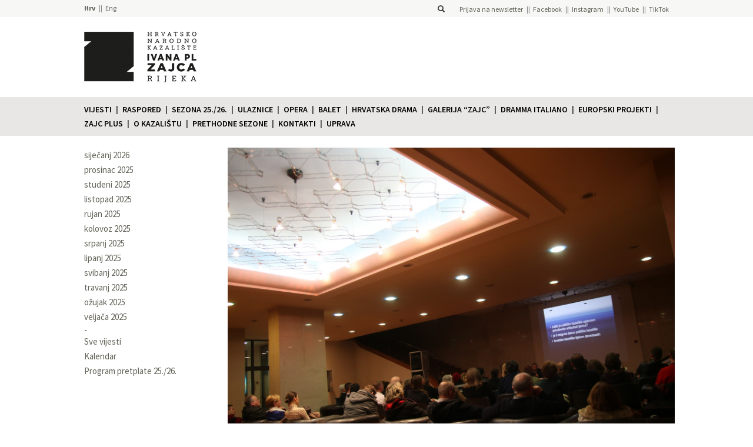

--- FILE ---
content_type: text/html; charset=UTF-8
request_url: https://hnk-zajc.hr/vecerasnja-predstava-kompleks-ristic-socijalno-ugrozenima-beskucnicima-zrtvama-nasilja/
body_size: 9432
content:
<!DOCTYPE html> 
<html lang="hr">
    <head>
            <!-- Google Tag Manager -->
        <script>(function(w,d,s,l,i){w[l]=w[l]||[];w[l].push({'gtm.start':
        new Date().getTime(),event:'gtm.js'});var f=d.getElementsByTagName(s)[0],
        j=d.createElement(s),dl=l!='dataLayer'?'&l='+l:'';j.async=true;j.src=
        'https://www.googletagmanager.com/gtm.js?id='+i+dl;f.parentNode.insertBefore(j,f);
        })(window,document,'script','dataLayer','GTM-TGS38LKN');</script>
        <!-- End Google Tag Manager -->
    
        <title>VEČERAŠNJA PREDSTAVA “KOMPLEKS RISTIĆ” SOCIJALNO UGROŽENIMA, BESKUĆNICIMA, ŽRTVAMA NASILJA... - Hrvatsko narodno kazalište Ivana pl. Zajca</title>
        <meta charset="UTF-8">
        <link rel="pingback" href="https://hnk-zajc.hr/xmlrpc.php" />
        <meta name="viewport" content="width=device-width, initial-scale=1.0">
        <link rel="shortcut icon" href="https://hnk-zajc.hr/wp-content/uploads/2021/05/hnk-zajc-logo-pozitiv-inside_odrezano.png" />
        <meta name='robots' content='index, follow, max-image-preview:large, max-snippet:-1, max-video-preview:-1' />
	<style>img:is([sizes="auto" i], [sizes^="auto," i]) { contain-intrinsic-size: 3000px 1500px }</style>
	
	<!-- This site is optimized with the Yoast SEO plugin v24.3 - https://yoast.com/wordpress/plugins/seo/ -->
	<link rel="canonical" href="https://hnk-zajc.hr/vecerasnja-predstava-kompleks-ristic-socijalno-ugrozenima-beskucnicima-zrtvama-nasilja/" />
	<meta property="og:locale" content="hr_HR" />
	<meta property="og:type" content="article" />
	<meta property="og:title" content="VEČERAŠNJA PREDSTAVA “KOMPLEKS RISTIĆ” SOCIJALNO UGROŽENIMA, BESKUĆNICIMA, ŽRTVAMA NASILJA... - Hrvatsko narodno kazalište Ivana pl. Zajca" />
	<meta property="og:description" content="Nakon jučerašnje predstave &#8220;Kompleks Ristić&#8221;, redatelj Oliver Frljić održao je predavanje o političkom kazalištu. Objasnio je kako pojam „političko kazalište“ uglavnom plaši kazališnu publiku. &#8220;Dosta nam je politike u životu, ne treba nam još i u kazalištu!&#8221;, rečenica je kojom bi se mogla sažeti poslovična odbojnost publike prema svemu što opravdano ili neopravdano nosi etiketu [&hellip;]" />
	<meta property="og:url" content="https://hnk-zajc.hr/vecerasnja-predstava-kompleks-ristic-socijalno-ugrozenima-beskucnicima-zrtvama-nasilja/" />
	<meta property="og:site_name" content="Hrvatsko narodno kazalište Ivana pl. Zajca" />
	<meta property="article:publisher" content="https://hr-hr.facebook.com/ZajcRijeka/" />
	<meta property="article:published_time" content="2015-12-15T08:47:00+00:00" />
	<meta property="article:modified_time" content="2015-12-16T08:46:29+00:00" />
	<meta property="og:image" content="https://hnk-zajc.hr/wp-content/uploads/2015/12/IMG_0278.jpg" />
	<meta property="og:image:width" content="1600" />
	<meta property="og:image:height" content="1066" />
	<meta property="og:image:type" content="image/jpeg" />
	<meta name="author" content="Julia Vazniak" />
	<meta name="twitter:card" content="summary_large_image" />
	<meta name="twitter:label1" content="Napisao/la" />
	<meta name="twitter:data1" content="Julia Vazniak" />
	<meta name="twitter:label2" content="Procijenjeno vrijeme čitanja" />
	<meta name="twitter:data2" content="1 minuta" />
	<script type="application/ld+json" class="yoast-schema-graph">{"@context":"https://schema.org","@graph":[{"@type":"Article","@id":"https://hnk-zajc.hr/vecerasnja-predstava-kompleks-ristic-socijalno-ugrozenima-beskucnicima-zrtvama-nasilja/#article","isPartOf":{"@id":"https://hnk-zajc.hr/vecerasnja-predstava-kompleks-ristic-socijalno-ugrozenima-beskucnicima-zrtvama-nasilja/"},"author":{"name":"Julia Vazniak","@id":"https://hnk-zajc.hr/#/schema/person/31ce4b572682eb09f851941e17d7a8e6"},"headline":"VEČERAŠNJA PREDSTAVA “KOMPLEKS RISTIĆ” SOCIJALNO UGROŽENIMA, BESKUĆNICIMA, ŽRTVAMA NASILJA&#8230;","datePublished":"2015-12-15T08:47:00+00:00","dateModified":"2015-12-16T08:46:29+00:00","mainEntityOfPage":{"@id":"https://hnk-zajc.hr/vecerasnja-predstava-kompleks-ristic-socijalno-ugrozenima-beskucnicima-zrtvama-nasilja/"},"wordCount":239,"commentCount":0,"publisher":{"@id":"https://hnk-zajc.hr/#organization"},"image":{"@id":"https://hnk-zajc.hr/vecerasnja-predstava-kompleks-ristic-socijalno-ugrozenima-beskucnicima-zrtvama-nasilja/#primaryimage"},"thumbnailUrl":"https://hnk-zajc.hr/wp-content/uploads/2015/12/IMG_0278.jpg","articleSection":["Vijesti"],"inLanguage":"hr","potentialAction":[{"@type":"CommentAction","name":"Comment","target":["https://hnk-zajc.hr/vecerasnja-predstava-kompleks-ristic-socijalno-ugrozenima-beskucnicima-zrtvama-nasilja/#respond"]}]},{"@type":"WebPage","@id":"https://hnk-zajc.hr/vecerasnja-predstava-kompleks-ristic-socijalno-ugrozenima-beskucnicima-zrtvama-nasilja/","url":"https://hnk-zajc.hr/vecerasnja-predstava-kompleks-ristic-socijalno-ugrozenima-beskucnicima-zrtvama-nasilja/","name":"VEČERAŠNJA PREDSTAVA “KOMPLEKS RISTIĆ” SOCIJALNO UGROŽENIMA, BESKUĆNICIMA, ŽRTVAMA NASILJA... - Hrvatsko narodno kazalište Ivana pl. Zajca","isPartOf":{"@id":"https://hnk-zajc.hr/#website"},"primaryImageOfPage":{"@id":"https://hnk-zajc.hr/vecerasnja-predstava-kompleks-ristic-socijalno-ugrozenima-beskucnicima-zrtvama-nasilja/#primaryimage"},"image":{"@id":"https://hnk-zajc.hr/vecerasnja-predstava-kompleks-ristic-socijalno-ugrozenima-beskucnicima-zrtvama-nasilja/#primaryimage"},"thumbnailUrl":"https://hnk-zajc.hr/wp-content/uploads/2015/12/IMG_0278.jpg","datePublished":"2015-12-15T08:47:00+00:00","dateModified":"2015-12-16T08:46:29+00:00","breadcrumb":{"@id":"https://hnk-zajc.hr/vecerasnja-predstava-kompleks-ristic-socijalno-ugrozenima-beskucnicima-zrtvama-nasilja/#breadcrumb"},"inLanguage":"hr","potentialAction":[{"@type":"ReadAction","target":["https://hnk-zajc.hr/vecerasnja-predstava-kompleks-ristic-socijalno-ugrozenima-beskucnicima-zrtvama-nasilja/"]}]},{"@type":"ImageObject","inLanguage":"hr","@id":"https://hnk-zajc.hr/vecerasnja-predstava-kompleks-ristic-socijalno-ugrozenima-beskucnicima-zrtvama-nasilja/#primaryimage","url":"https://hnk-zajc.hr/wp-content/uploads/2015/12/IMG_0278.jpg","contentUrl":"https://hnk-zajc.hr/wp-content/uploads/2015/12/IMG_0278.jpg","width":1600,"height":1066},{"@type":"BreadcrumbList","@id":"https://hnk-zajc.hr/vecerasnja-predstava-kompleks-ristic-socijalno-ugrozenima-beskucnicima-zrtvama-nasilja/#breadcrumb","itemListElement":[{"@type":"ListItem","position":1,"name":"Početna stranica","item":"https://hnk-zajc.hr/"},{"@type":"ListItem","position":2,"name":"Vijesti","item":"https://hnk-zajc.hr/vijesti/"},{"@type":"ListItem","position":3,"name":"VEČERAŠNJA PREDSTAVA “KOMPLEKS RISTIĆ” SOCIJALNO UGROŽENIMA, BESKUĆNICIMA, ŽRTVAMA NASILJA&#8230;"}]},{"@type":"WebSite","@id":"https://hnk-zajc.hr/#website","url":"https://hnk-zajc.hr/","name":"Hrvatsko narodno kazalište Ivana pl. Zajca","description":"","publisher":{"@id":"https://hnk-zajc.hr/#organization"},"potentialAction":[{"@type":"SearchAction","target":{"@type":"EntryPoint","urlTemplate":"https://hnk-zajc.hr/?s={search_term_string}"},"query-input":{"@type":"PropertyValueSpecification","valueRequired":true,"valueName":"search_term_string"}}],"inLanguage":"hr"},{"@type":"Organization","@id":"https://hnk-zajc.hr/#organization","name":"Hrvatsko narodno kazalište Ivana pl. Zajca","url":"https://hnk-zajc.hr/","logo":{"@type":"ImageObject","inLanguage":"hr","@id":"https://hnk-zajc.hr/#/schema/logo/image/","url":"https://hnk-zajc.hr/wp-content/uploads/2021/05/hnk-zajc-logo-pozitiv-inside_odrezano.png","contentUrl":"https://hnk-zajc.hr/wp-content/uploads/2021/05/hnk-zajc-logo-pozitiv-inside_odrezano.png","width":222,"height":230,"caption":"Hrvatsko narodno kazalište Ivana pl. Zajca"},"image":{"@id":"https://hnk-zajc.hr/#/schema/logo/image/"},"sameAs":["https://hr-hr.facebook.com/ZajcRijeka/","https://instagram.com/hnkzajc/","https://www.youtube.com/user/hnkzajc","https://www.tiktok.com/@hnkzajc"]},{"@type":"Person","@id":"https://hnk-zajc.hr/#/schema/person/31ce4b572682eb09f851941e17d7a8e6","name":"Julia Vazniak","image":{"@type":"ImageObject","inLanguage":"hr","@id":"https://hnk-zajc.hr/#/schema/person/image/","url":"https://secure.gravatar.com/avatar/6824d3563c48ad0431895d9d51271947?s=96&d=mm&r=g","contentUrl":"https://secure.gravatar.com/avatar/6824d3563c48ad0431895d9d51271947?s=96&d=mm&r=g","caption":"Julia Vazniak"},"url":"https://hnk-zajc.hr/author/jvazniak/"}]}</script>
	<!-- / Yoast SEO plugin. -->


<link rel='dns-prefetch' href='//maxcdn.bootstrapcdn.com' />
<link rel='dns-prefetch' href='//stats.wp.com' />
<link rel='dns-prefetch' href='//fonts.googleapis.com' />
<link rel="alternate" type="application/rss+xml" title="Hrvatsko narodno kazalište Ivana pl. Zajca &raquo; VEČERAŠNJA PREDSTAVA “KOMPLEKS RISTIĆ” SOCIJALNO UGROŽENIMA, BESKUĆNICIMA, ŽRTVAMA NASILJA&#8230; Kanal komentara" href="https://hnk-zajc.hr/vecerasnja-predstava-kompleks-ristic-socijalno-ugrozenima-beskucnicima-zrtvama-nasilja/feed/" />
<script type="text/javascript">
/* <![CDATA[ */
window._wpemojiSettings = {"baseUrl":"https:\/\/s.w.org\/images\/core\/emoji\/15.0.3\/72x72\/","ext":".png","svgUrl":"https:\/\/s.w.org\/images\/core\/emoji\/15.0.3\/svg\/","svgExt":".svg","source":{"concatemoji":"https:\/\/hnk-zajc.hr\/wp-includes\/js\/wp-emoji-release.min.js?ver=9c323abb937266fc8ce6baf8c1cbce14"}};
/*! This file is auto-generated */
!function(i,n){var o,s,e;function c(e){try{var t={supportTests:e,timestamp:(new Date).valueOf()};sessionStorage.setItem(o,JSON.stringify(t))}catch(e){}}function p(e,t,n){e.clearRect(0,0,e.canvas.width,e.canvas.height),e.fillText(t,0,0);var t=new Uint32Array(e.getImageData(0,0,e.canvas.width,e.canvas.height).data),r=(e.clearRect(0,0,e.canvas.width,e.canvas.height),e.fillText(n,0,0),new Uint32Array(e.getImageData(0,0,e.canvas.width,e.canvas.height).data));return t.every(function(e,t){return e===r[t]})}function u(e,t,n){switch(t){case"flag":return n(e,"\ud83c\udff3\ufe0f\u200d\u26a7\ufe0f","\ud83c\udff3\ufe0f\u200b\u26a7\ufe0f")?!1:!n(e,"\ud83c\uddfa\ud83c\uddf3","\ud83c\uddfa\u200b\ud83c\uddf3")&&!n(e,"\ud83c\udff4\udb40\udc67\udb40\udc62\udb40\udc65\udb40\udc6e\udb40\udc67\udb40\udc7f","\ud83c\udff4\u200b\udb40\udc67\u200b\udb40\udc62\u200b\udb40\udc65\u200b\udb40\udc6e\u200b\udb40\udc67\u200b\udb40\udc7f");case"emoji":return!n(e,"\ud83d\udc26\u200d\u2b1b","\ud83d\udc26\u200b\u2b1b")}return!1}function f(e,t,n){var r="undefined"!=typeof WorkerGlobalScope&&self instanceof WorkerGlobalScope?new OffscreenCanvas(300,150):i.createElement("canvas"),a=r.getContext("2d",{willReadFrequently:!0}),o=(a.textBaseline="top",a.font="600 32px Arial",{});return e.forEach(function(e){o[e]=t(a,e,n)}),o}function t(e){var t=i.createElement("script");t.src=e,t.defer=!0,i.head.appendChild(t)}"undefined"!=typeof Promise&&(o="wpEmojiSettingsSupports",s=["flag","emoji"],n.supports={everything:!0,everythingExceptFlag:!0},e=new Promise(function(e){i.addEventListener("DOMContentLoaded",e,{once:!0})}),new Promise(function(t){var n=function(){try{var e=JSON.parse(sessionStorage.getItem(o));if("object"==typeof e&&"number"==typeof e.timestamp&&(new Date).valueOf()<e.timestamp+604800&&"object"==typeof e.supportTests)return e.supportTests}catch(e){}return null}();if(!n){if("undefined"!=typeof Worker&&"undefined"!=typeof OffscreenCanvas&&"undefined"!=typeof URL&&URL.createObjectURL&&"undefined"!=typeof Blob)try{var e="postMessage("+f.toString()+"("+[JSON.stringify(s),u.toString(),p.toString()].join(",")+"));",r=new Blob([e],{type:"text/javascript"}),a=new Worker(URL.createObjectURL(r),{name:"wpTestEmojiSupports"});return void(a.onmessage=function(e){c(n=e.data),a.terminate(),t(n)})}catch(e){}c(n=f(s,u,p))}t(n)}).then(function(e){for(var t in e)n.supports[t]=e[t],n.supports.everything=n.supports.everything&&n.supports[t],"flag"!==t&&(n.supports.everythingExceptFlag=n.supports.everythingExceptFlag&&n.supports[t]);n.supports.everythingExceptFlag=n.supports.everythingExceptFlag&&!n.supports.flag,n.DOMReady=!1,n.readyCallback=function(){n.DOMReady=!0}}).then(function(){return e}).then(function(){var e;n.supports.everything||(n.readyCallback(),(e=n.source||{}).concatemoji?t(e.concatemoji):e.wpemoji&&e.twemoji&&(t(e.twemoji),t(e.wpemoji)))}))}((window,document),window._wpemojiSettings);
/* ]]> */
</script>
<style id='wp-emoji-styles-inline-css' type='text/css'>

	img.wp-smiley, img.emoji {
		display: inline !important;
		border: none !important;
		box-shadow: none !important;
		height: 1em !important;
		width: 1em !important;
		margin: 0 0.07em !important;
		vertical-align: -0.1em !important;
		background: none !important;
		padding: 0 !important;
	}
</style>
<link rel='stylesheet' id='wp-block-library-css' href='https://hnk-zajc.hr/wp-includes/css/dist/block-library/style.min.css?ver=9c323abb937266fc8ce6baf8c1cbce14' type='text/css' media='all' />
<style id='qsm-quiz-style-inline-css' type='text/css'>


</style>
<link rel='stylesheet' id='mediaelement-css' href='https://hnk-zajc.hr/wp-includes/js/mediaelement/mediaelementplayer-legacy.min.css?ver=4.2.17' type='text/css' media='all' />
<link rel='stylesheet' id='wp-mediaelement-css' href='https://hnk-zajc.hr/wp-includes/js/mediaelement/wp-mediaelement.min.css?ver=9c323abb937266fc8ce6baf8c1cbce14' type='text/css' media='all' />
<style id='jetpack-sharing-buttons-style-inline-css' type='text/css'>
.jetpack-sharing-buttons__services-list{display:flex;flex-direction:row;flex-wrap:wrap;gap:0;list-style-type:none;margin:5px;padding:0}.jetpack-sharing-buttons__services-list.has-small-icon-size{font-size:12px}.jetpack-sharing-buttons__services-list.has-normal-icon-size{font-size:16px}.jetpack-sharing-buttons__services-list.has-large-icon-size{font-size:24px}.jetpack-sharing-buttons__services-list.has-huge-icon-size{font-size:36px}@media print{.jetpack-sharing-buttons__services-list{display:none!important}}.editor-styles-wrapper .wp-block-jetpack-sharing-buttons{gap:0;padding-inline-start:0}ul.jetpack-sharing-buttons__services-list.has-background{padding:1.25em 2.375em}
</style>
<style id='classic-theme-styles-inline-css' type='text/css'>
/*! This file is auto-generated */
.wp-block-button__link{color:#fff;background-color:#32373c;border-radius:9999px;box-shadow:none;text-decoration:none;padding:calc(.667em + 2px) calc(1.333em + 2px);font-size:1.125em}.wp-block-file__button{background:#32373c;color:#fff;text-decoration:none}
</style>
<style id='global-styles-inline-css' type='text/css'>
:root{--wp--preset--aspect-ratio--square: 1;--wp--preset--aspect-ratio--4-3: 4/3;--wp--preset--aspect-ratio--3-4: 3/4;--wp--preset--aspect-ratio--3-2: 3/2;--wp--preset--aspect-ratio--2-3: 2/3;--wp--preset--aspect-ratio--16-9: 16/9;--wp--preset--aspect-ratio--9-16: 9/16;--wp--preset--color--black: #000000;--wp--preset--color--cyan-bluish-gray: #abb8c3;--wp--preset--color--white: #ffffff;--wp--preset--color--pale-pink: #f78da7;--wp--preset--color--vivid-red: #cf2e2e;--wp--preset--color--luminous-vivid-orange: #ff6900;--wp--preset--color--luminous-vivid-amber: #fcb900;--wp--preset--color--light-green-cyan: #7bdcb5;--wp--preset--color--vivid-green-cyan: #00d084;--wp--preset--color--pale-cyan-blue: #8ed1fc;--wp--preset--color--vivid-cyan-blue: #0693e3;--wp--preset--color--vivid-purple: #9b51e0;--wp--preset--gradient--vivid-cyan-blue-to-vivid-purple: linear-gradient(135deg,rgba(6,147,227,1) 0%,rgb(155,81,224) 100%);--wp--preset--gradient--light-green-cyan-to-vivid-green-cyan: linear-gradient(135deg,rgb(122,220,180) 0%,rgb(0,208,130) 100%);--wp--preset--gradient--luminous-vivid-amber-to-luminous-vivid-orange: linear-gradient(135deg,rgba(252,185,0,1) 0%,rgba(255,105,0,1) 100%);--wp--preset--gradient--luminous-vivid-orange-to-vivid-red: linear-gradient(135deg,rgba(255,105,0,1) 0%,rgb(207,46,46) 100%);--wp--preset--gradient--very-light-gray-to-cyan-bluish-gray: linear-gradient(135deg,rgb(238,238,238) 0%,rgb(169,184,195) 100%);--wp--preset--gradient--cool-to-warm-spectrum: linear-gradient(135deg,rgb(74,234,220) 0%,rgb(151,120,209) 20%,rgb(207,42,186) 40%,rgb(238,44,130) 60%,rgb(251,105,98) 80%,rgb(254,248,76) 100%);--wp--preset--gradient--blush-light-purple: linear-gradient(135deg,rgb(255,206,236) 0%,rgb(152,150,240) 100%);--wp--preset--gradient--blush-bordeaux: linear-gradient(135deg,rgb(254,205,165) 0%,rgb(254,45,45) 50%,rgb(107,0,62) 100%);--wp--preset--gradient--luminous-dusk: linear-gradient(135deg,rgb(255,203,112) 0%,rgb(199,81,192) 50%,rgb(65,88,208) 100%);--wp--preset--gradient--pale-ocean: linear-gradient(135deg,rgb(255,245,203) 0%,rgb(182,227,212) 50%,rgb(51,167,181) 100%);--wp--preset--gradient--electric-grass: linear-gradient(135deg,rgb(202,248,128) 0%,rgb(113,206,126) 100%);--wp--preset--gradient--midnight: linear-gradient(135deg,rgb(2,3,129) 0%,rgb(40,116,252) 100%);--wp--preset--font-size--small: 13px;--wp--preset--font-size--medium: 20px;--wp--preset--font-size--large: 36px;--wp--preset--font-size--x-large: 42px;--wp--preset--spacing--20: 0.44rem;--wp--preset--spacing--30: 0.67rem;--wp--preset--spacing--40: 1rem;--wp--preset--spacing--50: 1.5rem;--wp--preset--spacing--60: 2.25rem;--wp--preset--spacing--70: 3.38rem;--wp--preset--spacing--80: 5.06rem;--wp--preset--shadow--natural: 6px 6px 9px rgba(0, 0, 0, 0.2);--wp--preset--shadow--deep: 12px 12px 50px rgba(0, 0, 0, 0.4);--wp--preset--shadow--sharp: 6px 6px 0px rgba(0, 0, 0, 0.2);--wp--preset--shadow--outlined: 6px 6px 0px -3px rgba(255, 255, 255, 1), 6px 6px rgba(0, 0, 0, 1);--wp--preset--shadow--crisp: 6px 6px 0px rgba(0, 0, 0, 1);}:where(.is-layout-flex){gap: 0.5em;}:where(.is-layout-grid){gap: 0.5em;}body .is-layout-flex{display: flex;}.is-layout-flex{flex-wrap: wrap;align-items: center;}.is-layout-flex > :is(*, div){margin: 0;}body .is-layout-grid{display: grid;}.is-layout-grid > :is(*, div){margin: 0;}:where(.wp-block-columns.is-layout-flex){gap: 2em;}:where(.wp-block-columns.is-layout-grid){gap: 2em;}:where(.wp-block-post-template.is-layout-flex){gap: 1.25em;}:where(.wp-block-post-template.is-layout-grid){gap: 1.25em;}.has-black-color{color: var(--wp--preset--color--black) !important;}.has-cyan-bluish-gray-color{color: var(--wp--preset--color--cyan-bluish-gray) !important;}.has-white-color{color: var(--wp--preset--color--white) !important;}.has-pale-pink-color{color: var(--wp--preset--color--pale-pink) !important;}.has-vivid-red-color{color: var(--wp--preset--color--vivid-red) !important;}.has-luminous-vivid-orange-color{color: var(--wp--preset--color--luminous-vivid-orange) !important;}.has-luminous-vivid-amber-color{color: var(--wp--preset--color--luminous-vivid-amber) !important;}.has-light-green-cyan-color{color: var(--wp--preset--color--light-green-cyan) !important;}.has-vivid-green-cyan-color{color: var(--wp--preset--color--vivid-green-cyan) !important;}.has-pale-cyan-blue-color{color: var(--wp--preset--color--pale-cyan-blue) !important;}.has-vivid-cyan-blue-color{color: var(--wp--preset--color--vivid-cyan-blue) !important;}.has-vivid-purple-color{color: var(--wp--preset--color--vivid-purple) !important;}.has-black-background-color{background-color: var(--wp--preset--color--black) !important;}.has-cyan-bluish-gray-background-color{background-color: var(--wp--preset--color--cyan-bluish-gray) !important;}.has-white-background-color{background-color: var(--wp--preset--color--white) !important;}.has-pale-pink-background-color{background-color: var(--wp--preset--color--pale-pink) !important;}.has-vivid-red-background-color{background-color: var(--wp--preset--color--vivid-red) !important;}.has-luminous-vivid-orange-background-color{background-color: var(--wp--preset--color--luminous-vivid-orange) !important;}.has-luminous-vivid-amber-background-color{background-color: var(--wp--preset--color--luminous-vivid-amber) !important;}.has-light-green-cyan-background-color{background-color: var(--wp--preset--color--light-green-cyan) !important;}.has-vivid-green-cyan-background-color{background-color: var(--wp--preset--color--vivid-green-cyan) !important;}.has-pale-cyan-blue-background-color{background-color: var(--wp--preset--color--pale-cyan-blue) !important;}.has-vivid-cyan-blue-background-color{background-color: var(--wp--preset--color--vivid-cyan-blue) !important;}.has-vivid-purple-background-color{background-color: var(--wp--preset--color--vivid-purple) !important;}.has-black-border-color{border-color: var(--wp--preset--color--black) !important;}.has-cyan-bluish-gray-border-color{border-color: var(--wp--preset--color--cyan-bluish-gray) !important;}.has-white-border-color{border-color: var(--wp--preset--color--white) !important;}.has-pale-pink-border-color{border-color: var(--wp--preset--color--pale-pink) !important;}.has-vivid-red-border-color{border-color: var(--wp--preset--color--vivid-red) !important;}.has-luminous-vivid-orange-border-color{border-color: var(--wp--preset--color--luminous-vivid-orange) !important;}.has-luminous-vivid-amber-border-color{border-color: var(--wp--preset--color--luminous-vivid-amber) !important;}.has-light-green-cyan-border-color{border-color: var(--wp--preset--color--light-green-cyan) !important;}.has-vivid-green-cyan-border-color{border-color: var(--wp--preset--color--vivid-green-cyan) !important;}.has-pale-cyan-blue-border-color{border-color: var(--wp--preset--color--pale-cyan-blue) !important;}.has-vivid-cyan-blue-border-color{border-color: var(--wp--preset--color--vivid-cyan-blue) !important;}.has-vivid-purple-border-color{border-color: var(--wp--preset--color--vivid-purple) !important;}.has-vivid-cyan-blue-to-vivid-purple-gradient-background{background: var(--wp--preset--gradient--vivid-cyan-blue-to-vivid-purple) !important;}.has-light-green-cyan-to-vivid-green-cyan-gradient-background{background: var(--wp--preset--gradient--light-green-cyan-to-vivid-green-cyan) !important;}.has-luminous-vivid-amber-to-luminous-vivid-orange-gradient-background{background: var(--wp--preset--gradient--luminous-vivid-amber-to-luminous-vivid-orange) !important;}.has-luminous-vivid-orange-to-vivid-red-gradient-background{background: var(--wp--preset--gradient--luminous-vivid-orange-to-vivid-red) !important;}.has-very-light-gray-to-cyan-bluish-gray-gradient-background{background: var(--wp--preset--gradient--very-light-gray-to-cyan-bluish-gray) !important;}.has-cool-to-warm-spectrum-gradient-background{background: var(--wp--preset--gradient--cool-to-warm-spectrum) !important;}.has-blush-light-purple-gradient-background{background: var(--wp--preset--gradient--blush-light-purple) !important;}.has-blush-bordeaux-gradient-background{background: var(--wp--preset--gradient--blush-bordeaux) !important;}.has-luminous-dusk-gradient-background{background: var(--wp--preset--gradient--luminous-dusk) !important;}.has-pale-ocean-gradient-background{background: var(--wp--preset--gradient--pale-ocean) !important;}.has-electric-grass-gradient-background{background: var(--wp--preset--gradient--electric-grass) !important;}.has-midnight-gradient-background{background: var(--wp--preset--gradient--midnight) !important;}.has-small-font-size{font-size: var(--wp--preset--font-size--small) !important;}.has-medium-font-size{font-size: var(--wp--preset--font-size--medium) !important;}.has-large-font-size{font-size: var(--wp--preset--font-size--large) !important;}.has-x-large-font-size{font-size: var(--wp--preset--font-size--x-large) !important;}
:where(.wp-block-post-template.is-layout-flex){gap: 1.25em;}:where(.wp-block-post-template.is-layout-grid){gap: 1.25em;}
:where(.wp-block-columns.is-layout-flex){gap: 2em;}:where(.wp-block-columns.is-layout-grid){gap: 2em;}
:root :where(.wp-block-pullquote){font-size: 1.5em;line-height: 1.6;}
</style>
<link rel='stylesheet' id='bootstrap-css-css' href='https://maxcdn.bootstrapcdn.com/bootstrap/3.3.2/css/bootstrap.min.css?ver=9c323abb937266fc8ce6baf8c1cbce14' type='text/css' media='all' />
<link rel='stylesheet' id='source-sans-pro-font-css' href='https://fonts.googleapis.com/css?family=Source+Sans+Pro%3A400%2C600%2C700%2C900&#038;subset=latin%2Clatin-ext&#038;ver=9c323abb937266fc8ce6baf8c1cbce14' type='text/css' media='all' />
<link rel='stylesheet' id='roboto-condensed-font-css' href='https://fonts.googleapis.com/css?family=Roboto+Condensed&#038;subset=latin%2Clatin-ext&#038;ver=9c323abb937266fc8ce6baf8c1cbce14' type='text/css' media='all' />
<link rel='stylesheet' id='style-hnk-css' href='https://hnk-zajc.hr/wp-content/themes/HNK/style.css?ver=b71af87b7c0d8392e522279bb3bf6336' type='text/css' media='all' />
<link rel='stylesheet' id='bxslider-style-css' href='https://hnk-zajc.hr/wp-content/themes/HNK/js/bxslider/jquery.bxslider.css?ver=9c323abb937266fc8ce6baf8c1cbce14' type='text/css' media='all' />
<link rel='stylesheet' id='fancybox-css-css' href='https://hnk-zajc.hr/wp-content/themes/HNK/js/fancyapps-fancyBox-18d1712/source/jquery.fancybox.css?ver=1.0.0' type='text/css' media='all' />
<link rel='stylesheet' id='tablepress-default-css' href='https://hnk-zajc.hr/wp-content/plugins/tablepress/css/build/default.css?ver=3.0.3' type='text/css' media='all' />
<script type="text/javascript" src="https://hnk-zajc.hr/wp-includes/js/jquery/jquery.min.js?ver=3.7.1" id="jquery-core-js"></script>
<script type="text/javascript" src="https://hnk-zajc.hr/wp-includes/js/jquery/jquery-migrate.min.js?ver=3.4.1" id="jquery-migrate-js"></script>
<script type="text/javascript" src="https://maxcdn.bootstrapcdn.com/bootstrap/3.3.2/js/bootstrap.min.js?ver=9c323abb937266fc8ce6baf8c1cbce14" id="bootstrap-js-js"></script>
<script type="text/javascript" src="https://hnk-zajc.hr/wp-content/themes/HNK/js/bxslider/jquery.bxslider.min.js?ver=9c323abb937266fc8ce6baf8c1cbce14" id="bxslider-js"></script>
<script type="text/javascript" src="https://hnk-zajc.hr/wp-content/themes/HNK/js/isotope/isotope.pkgd.min.js?ver=1.0.0" id="isotope-js-js"></script>
<script type="text/javascript" src="https://hnk-zajc.hr/wp-content/themes/HNK/js/fancyapps-fancyBox-18d1712/source/jquery.fancybox.pack.js?ver=1.0.0" id="fancybox-js-js"></script>
<script type="text/javascript" src="https://hnk-zajc.hr/wp-content/themes/HNK/js/imagesloaded/imagesloaded.pkgd.min.js?ver=1.0.0" id="imagesloaded-js-js"></script>
<script type="text/javascript" src="https://hnk-zajc.hr/wp-content/themes/HNK/js/dotdotdot/jquery.dotdotdot.min.js?ver=1.0.0" id="dotdotdot-js-js"></script>
<script type="text/javascript" src="https://hnk-zajc.hr/wp-content/themes/HNK/js/functions.js?ver=1.2" id="hnk-functions-js"></script>
<link rel="https://api.w.org/" href="https://hnk-zajc.hr/wp-json/" /><link rel="alternate" title="JSON" type="application/json" href="https://hnk-zajc.hr/wp-json/wp/v2/posts/4386" /><link rel="EditURI" type="application/rsd+xml" title="RSD" href="https://hnk-zajc.hr/xmlrpc.php?rsd" />

<link rel='shortlink' href='https://hnk-zajc.hr/?p=4386' />
<link rel="alternate" title="oEmbed (JSON)" type="application/json+oembed" href="https://hnk-zajc.hr/wp-json/oembed/1.0/embed?url=https%3A%2F%2Fhnk-zajc.hr%2Fvecerasnja-predstava-kompleks-ristic-socijalno-ugrozenima-beskucnicima-zrtvama-nasilja%2F" />
<link rel="alternate" title="oEmbed (XML)" type="text/xml+oembed" href="https://hnk-zajc.hr/wp-json/oembed/1.0/embed?url=https%3A%2F%2Fhnk-zajc.hr%2Fvecerasnja-predstava-kompleks-ristic-socijalno-ugrozenima-beskucnicima-zrtvama-nasilja%2F&#038;format=xml" />
	<style>img#wpstats{display:none}</style>
		<link rel="icon" href="https://hnk-zajc.hr/wp-content/uploads/2021/08/cropped-zajc-favicon-32x32.png" sizes="32x32" />
<link rel="icon" href="https://hnk-zajc.hr/wp-content/uploads/2021/08/cropped-zajc-favicon-192x192.png" sizes="192x192" />
<link rel="apple-touch-icon" href="https://hnk-zajc.hr/wp-content/uploads/2021/08/cropped-zajc-favicon-180x180.png" />
<meta name="msapplication-TileImage" content="https://hnk-zajc.hr/wp-content/uploads/2021/08/cropped-zajc-favicon-270x270.png" />
                <style type="text/css">
            .single :not(.page-sidebar) a:not(.no-color) {
                color: #f6404c;            }
                            .pretplata.collapsed .panel-heading, .strelica {
                    background-color: #f6404c;                }
                .premijera, .pretpremijera, .pretplata .panel-body .bonus {
                    color: #f6404c !important;                }
                .program-predstava .thumbnail-container.premijera:after,
                .premijera-elt:after,
                .program-predstava .thumbnail-container.pretpremijera:after,
                .pretpremijera-elt:after{
                    background-color: #f6404c !important;                }
                    </style>
    </head><body>
    <!-- Google Tag Manager (noscript) -->
<noscript><iframe src="https://www.googletagmanager.com/ns.html?id=GTM-TGS38LKN"
height="0" width="0" style="display:none;visibility:hidden"></iframe></noscript>
<!-- End Google Tag Manager (noscript) --><div class="header-bar"><div class="container header-container row"><div class="col-xs-4 nopadding"><ul class="language-bar">	<li class="lang-item lang-item-2 lang-item-hr current-lang lang-item-first"><a  lang="hr" hreflang="hr" href="https://hnk-zajc.hr/vecerasnja-predstava-kompleks-ristic-socijalno-ugrozenima-beskucnicima-zrtvama-nasilja/">Hrv</a></li>
	<li class="lang-item lang-item-197 lang-item-en no-translation"><a  lang="en-GB" hreflang="en-GB" href="https://hnk-zajc.hr/en/">Eng</a></li>
</ul></div><div class="col-xs-8 nopadding right"><span class="searchform-container">
    <form role="search" method="get" id="searchform" class="searchform" action="https://hnk-zajc.hr/">
        <div>
            <input type="text" value="" name="s" id="s" />
            <label for="s"><i class="glyphicon glyphicon-search"></i></label>
        </div>
    </form>
</span><nav id="header-menu" class="social-networks"><ul id="menu-drustvene-mreze" class="menu"><li id="menu-item-43672" class="menu-item menu-item-type-custom menu-item-object-custom menu-item-43672"><a target="_blank" href="https://email.hnk-zajc.hr/x/plugin/?pName=subscribe&#038;MIDRID=S7Y1BAAA38&#038;pLang=hr&#038;Z=-1186763353">Prijava na newsletter</a></li>
<li id="menu-item-100" class="menu-item menu-item-type-custom menu-item-object-custom menu-item-100"><a target="_blank" href="https://www.facebook.com/ZajcRijeka">Facebook</a></li>
<li id="menu-item-2766" class="menu-item menu-item-type-custom menu-item-object-custom menu-item-2766"><a target="_blank" href="https://instagram.com/hnkzajc/">Instagram</a></li>
<li id="menu-item-3943" class="menu-item menu-item-type-custom menu-item-object-custom menu-item-3943"><a target="_blank" href="https://www.youtube.com/user/hnkzajc">YouTube</a></li>
<li id="menu-item-30033" class="menu-item menu-item-type-custom menu-item-object-custom menu-item-30033"><a target="_blank" href="https://www.tiktok.com/@hnkzajc?lang=en">TikTok</a></li>
</ul></nav></div></div></div><div class="container logo-container p2"><a href="https://hnk-zajc.hr"><img class="header-image" src="https://hnk-zajc.hr/wp-content/themes/HNK/img/hnk-logo-new-black.png"  /></a><a href="https://hnk-zajc.hr"><img class="header-img-mobile" src="https://hnk-zajc.hr/wp-content/themes/HNK/img/hnk-logo-new-black.png" /></a></div><nav class = "navbar navbar-default main-menu-container"><div class = "container-fluid container"><div class = "navbar-header"><button type = "button" class="navbar-toggle collapsed" data-toggle="collapse" data-target=".menu-collapse"><span class = "sr-only">Prikaži izbornik</span><span class = "icon-bar"></span><span class = "icon-bar"></span><span class = "icon-bar"></span></button></div><div class = "collapse navbar-collapse menu-collapse" id="main-menu"><ul class = "nav navbar-nav"><li class=""><a href="https://hnk-zajc.hr/vijesti/">Vijesti</a></li><li class=""><a href="https://hnk-zajc.hr/kalendar-dogadanja/">Raspored</a></li><li class=""><a href="https://hnk-zajc.hr/sezona-25-26/">Sezona 25./26.</a></li><li class=""><a href="https://hnk-zajc.hr/ulaznice/">Ulaznice</a></li><li class=""><a href="https://hnk-zajc.hr/opera/">Opera</a></li><li class=""><a href="https://hnk-zajc.hr/balet/">Balet</a></li><li class=""><a href="https://hnk-zajc.hr/hrvatska-drama/">Hrvatska drama</a></li><li class=""><a href="https://hnk-zajc.hr/galerija-zajc/">Galerija “Zajc”</a></li><li class=""><a href="https://hnk-zajc.hr/dramma-italiano/">Dramma italiano</a></li><li class=""><a href="https://hnk-zajc.hr/europski-projekti/">Europski projekti</a></li><li class=""><a href="https://hnk-zajc.hr/zajc-plus/">Zajc plus</a></li><li class=""><a href="https://hnk-zajc.hr/o-kazalistu/">O KAZALIŠTU</a></li><li class=""><a href="https://hnk-zajc.hr/arhiv-sezona/">Prethodne sezone</a></li><li class=""><a href="https://hnk-zajc.hr/kontakt/">Kontakti</a></li><li class=""><a href="https://hnk-zajc.hr/uprava/">Uprava</a></li></ul></div></div></nav><div class="container"><div class="row"><div class="col-sm-3 page-sidebar"><div id="podizbornik" class=""><nav class="sidebar-menu"> <ul>	<li><a href='https://hnk-zajc.hr/2026/01/'>siječanj 2026</a></li>
	<li><a href='https://hnk-zajc.hr/2025/12/'>prosinac 2025</a></li>
	<li><a href='https://hnk-zajc.hr/2025/11/'>studeni 2025</a></li>
	<li><a href='https://hnk-zajc.hr/2025/10/'>listopad 2025</a></li>
	<li><a href='https://hnk-zajc.hr/2025/09/'>rujan 2025</a></li>
	<li><a href='https://hnk-zajc.hr/2025/08/'>kolovoz 2025</a></li>
	<li><a href='https://hnk-zajc.hr/2025/07/'>srpanj 2025</a></li>
	<li><a href='https://hnk-zajc.hr/2025/06/'>lipanj 2025</a></li>
	<li><a href='https://hnk-zajc.hr/2025/05/'>svibanj 2025</a></li>
	<li><a href='https://hnk-zajc.hr/2025/04/'>travanj 2025</a></li>
	<li><a href='https://hnk-zajc.hr/2025/03/'>ožujak 2025</a></li>
	<li><a href='https://hnk-zajc.hr/2025/02/'>veljača 2025</a></li>
</ul></nav><nav id="additional-menu" class="sidebar-menu big-screen"><ul id="menu-dodatni-izbornik-hr" class="menu"><li id="menu-item-216" class="menu-item menu-item-type-post_type menu-item-object-page current_page_parent menu-item-216"><a href="https://hnk-zajc.hr/vijesti/">Sve vijesti</a></li>
<li id="menu-item-218" class="menu-item menu-item-type-post_type menu-item-object-page menu-item-218"><a href="https://hnk-zajc.hr/kalendar-dogadanja/">Kalendar</a></li>
<li id="menu-item-31472" class="menu-item menu-item-type-post_type menu-item-object-page menu-item-31472"><a href="https://hnk-zajc.hr/program-pretplate-25-26/">Program pretplate 25./26.</a></li>
</ul></nav></div></div>           <div class="col-sm-9 single">
    <div class="row">
        <img width="1600" height="1066" src="https://hnk-zajc.hr/wp-content/uploads/2015/12/IMG_0278.jpg" class="single-thumbnail wp-post-image" alt="" decoding="async" fetchpriority="high" srcset="https://hnk-zajc.hr/wp-content/uploads/2015/12/IMG_0278.jpg 1600w, https://hnk-zajc.hr/wp-content/uploads/2015/12/IMG_0278-300x200.jpg 300w, https://hnk-zajc.hr/wp-content/uploads/2015/12/IMG_0278-1024x682.jpg 1024w" sizes="(max-width: 1600px) 100vw, 1600px" />        <div class="naslov">
            <h1 class="single-title">VEČERAŠNJA PREDSTAVA “KOMPLEKS RISTIĆ” SOCIJALNO UGROŽENIMA, BESKUĆNICIMA, ŽRTVAMA NASILJA&#8230;</h1>
            <div class="vrijeme">15. prosinca 2015.</div>
        </div>
        <div class="single-contents"><p style="text-align: justify;">Nakon jučerašnje predstave &#8220;Kompleks Ristić&#8221;, redatelj Oliver Frljić održao je predavanje o političkom kazalištu.</p>
<p style="text-align: justify;">Objasnio je kako pojam „političko kazalište“ uglavnom plaši kazališnu publiku. &#8220;Dosta nam je politike u životu, ne treba nam još i u kazalištu!&#8221;, rečenica je kojom bi se mogla sažeti poslovična odbojnost publike prema svemu što opravdano ili neopravdano nosi etiketu političkog kazališta. Međutim, kad se zagrebe malo dublje, ispostavlja se da većina onih koji političko kazalište ne vole zapravo i ne zna što taj pojam označava &#8211; bilo u povijesnim kontekstima u kojima se političko kazalište pokušavalo artikulirati, bilo danas. Ovo predavanje bavilo se (r)evolucijom političkog kazališta, od antičkih dana do danas. Njegov neposredni povod je predstava &#8220;Kompleks Ristić&#8221;, inspirirana Ljubišom Ristićem, redateljem koji je u Jugoslaviji postao sinonim za političko kazalište.</p>
<p style="text-align: justify;">Nakon predavanja redatelj je najavio kako sutrašnju izvedbu predstave „Kompleks Ristić“, HNK Ivana pl. Zajca poklanja socijalno ugroženima, beskućnicima, žrtvama nasilja, štićenicima udruga liječenih ovisnika, darivateljima krvi te pripadnicima romskih udruga.</p>
<p style="text-align: justify;">Zainteresirani se moraju preko svojih udruga, centara, skloništa i prihvatilišta javiti nadređenim osobama koji će na njihovo ime rezervirati karte na <a href="mailto:blagajna@hnk-zajc.hr">blagajna@hnk-zajc.hr</a> ili na broj telefona 051/337-114.</p>
</div>
    </div>
</div></div></div><div class="footer-bar"><div class="container"><div class="row"><div class="col-sm-12"><nav id="footer-menu" class="footer-menu"><ul id="menu-footer-hr" class="menu"><li id="menu-item-40071" class="menu-item menu-item-type-post_type menu-item-object-page menu-item-40071"><a href="https://hnk-zajc.hr/kontakt/">Informacije</a></li>
<li id="menu-item-40051" class="menu-item menu-item-type-post_type menu-item-object-page menu-item-40051"><a href="https://hnk-zajc.hr/pravo-na-pristup-informacijama/">Pravo na pristup informacijama</a></li>
<li id="menu-item-114" class="menu-item menu-item-type-custom menu-item-object-custom menu-item-114"><a target="_blank" href="http://arhiva.hnk-zajc.hr">Arhiv hnk-zajc.hr</a></li>
<li id="menu-item-16391" class="menu-item menu-item-type-post_type menu-item-object-page menu-item-16391"><a href="https://hnk-zajc.hr/zaposljavanje/">Zapošljavanje</a></li>
<li id="menu-item-20912" class="menu-item menu-item-type-post_type menu-item-object-page menu-item-20912"><a href="https://hnk-zajc.hr/europski-projekti/">EU projekti</a></li>
<li id="menu-item-22201" class="menu-item menu-item-type-post_type menu-item-object-page menu-item-22201"><a href="https://hnk-zajc.hr/sponzori/">Sponzori</a></li>
<li id="menu-item-43673" class="menu-item menu-item-type-custom menu-item-object-custom menu-item-43673"><a href="https://email.hnk-zajc.hr/x/plugin/?pName=subscribe&#038;MIDRID=S7Y1BAAA38&#038;pLang=hr&#038;Z=-1186763353">Prijava na newsletter</a></li>
</ul></nav><div class="copyright">Sva prava pridržana Hrvatsko narodno kazalište Ivana pl. Zajca Rijeka 2015.</div><!-- --></div></div></div></div><script type="text/javascript" src="https://stats.wp.com/e-202604.js" id="jetpack-stats-js" data-wp-strategy="defer"></script>
<script type="text/javascript" id="jetpack-stats-js-after">
/* <![CDATA[ */
_stq = window._stq || [];
_stq.push([ "view", JSON.parse("{\"v\":\"ext\",\"blog\":\"196766545\",\"post\":\"4386\",\"tz\":\"1\",\"srv\":\"hnk-zajc.hr\",\"j\":\"1:14.2.1\"}") ]);
_stq.push([ "clickTrackerInit", "196766545", "4386" ]);
/* ]]> */
</script>
</body>
</html>